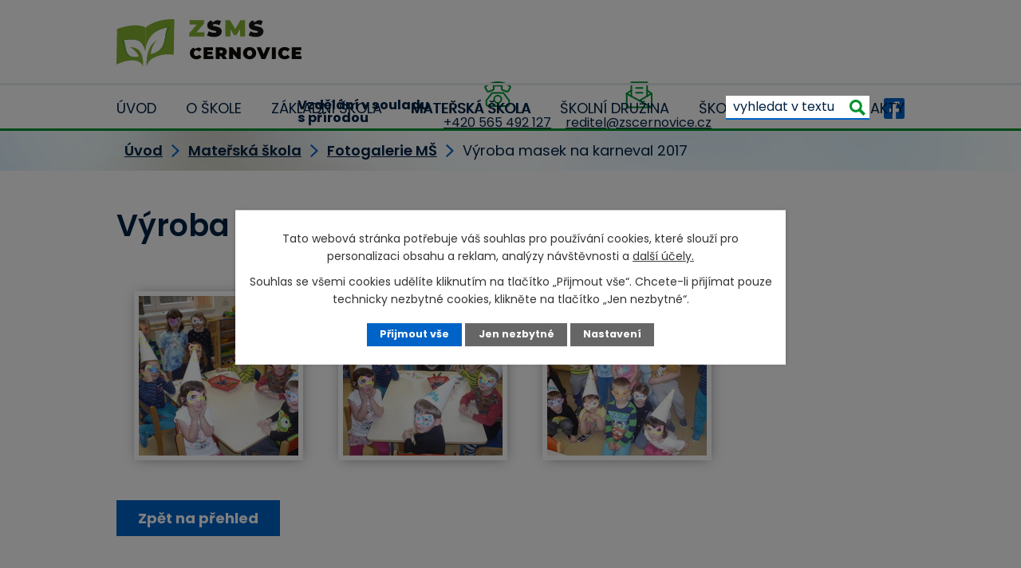

--- FILE ---
content_type: text/html; charset=utf-8
request_url: https://www.zscernovice.cz/fotogalerie-ms/vyroba-masek-na-karneval-2017
body_size: 7932
content:
<!DOCTYPE html>
<html lang="cs" data-lang-system="cs">
	<head>
<!-- Google Tag Manager -->
<script>
    window.dataLayer = window.dataLayer || [];
    function gtag(){
        dataLayer.push(arguments);
    }
    gtag("consent", "default", {
        "ad_storage": "denied",
        "ad_user_data": "denied",
        "ad_personalization": "denied",
        "analytics_storage": "denied",
        "wait_for_update": 1000
    });
    window.dataLayer.push({
        "event": "dl.ready",
        "gaid": "",
        "ga4id": "",
        "matomoid": "3776",
        "consent_state": {
            "functionality_storage": "granted",
            "ad_storage": "denied",
            "analytics_storage": "denied",
            "personalization_storage": "denied",
        }
    });
    (function(w,d,s,l,i){
        w[l]=w[l]||[];w[l].push({'gtm.start': new Date().getTime(),event:'gtm.js'});var f=d.getElementsByTagName(s)[0],
    j=d.createElement(s),dl=l!='dataLayer'?'&l='+l:'';j.async=true;j.src=
    'https://www.googletagmanager.com/gtm.js?id='+i+dl;f.parentNode.insertBefore(j,f);
    })(window,document,'script','dataLayer','GTM-KCG5NP6');
</script>
<!-- End Google Tag Manager -->



		<!--[if IE]><meta http-equiv="X-UA-Compatible" content="IE=EDGE"><![endif]-->
			<meta name="viewport" content="width=device-width, initial-scale=1, user-scalable=yes">
			<meta http-equiv="content-type" content="text/html; charset=utf-8" />
			<meta name="robots" content="index,follow" />
			<meta name="author" content="Antee s.r.o." />
			<meta name="description" content="Jsme Ekoškola. Otevřená škola v klidném, hezkém prostředí, o které všichni pečujeme." />
			<meta name="keywords" content="základní škola, mateřská škola, jídelna, družina" />
			<meta name="viewport" content="width=device-width, initial-scale=1, user-scalable=yes" />
			<meta property="og:image" content="http://www.zscernovice.cz/image.php?oid=6079559" />
<title>Výroba masek na karneval 2017 | Základní škola a Mateřská škola Černovice, příspěvková organizace</title>

		<link rel="stylesheet" type="text/css" href="https://cdn.antee.cz/jqueryui/1.8.20/css/smoothness/jquery-ui-1.8.20.custom.css?v=2" integrity="sha384-969tZdZyQm28oZBJc3HnOkX55bRgehf7P93uV7yHLjvpg/EMn7cdRjNDiJ3kYzs4" crossorigin="anonymous" />
		<link rel="stylesheet" type="text/css" href="/style.php?nid=TVFXR1Y=&amp;ver=1768399196" />
		<link rel="stylesheet" type="text/css" href="/css/libs.css?ver=1768399900" />
		<link rel="stylesheet" type="text/css" href="https://cdn.antee.cz/genericons/genericons/genericons.css?v=2" integrity="sha384-DVVni0eBddR2RAn0f3ykZjyh97AUIRF+05QPwYfLtPTLQu3B+ocaZm/JigaX0VKc" crossorigin="anonymous" />

		<script src="/js/jquery/jquery-3.0.0.min.js" ></script>
		<script src="/js/jquery/jquery-migrate-3.1.0.min.js" ></script>
		<script src="/js/jquery/jquery-ui.min.js" ></script>
		<script src="/js/jquery/jquery.ui.touch-punch.min.js" ></script>
		<script src="/js/libs.min.js?ver=1768399900" ></script>
		<script src="/js/ipo.min.js?ver=1768399889" ></script>
			<script src="/js/locales/cs.js?ver=1768399196" ></script>

			<script src='https://www.google.com/recaptcha/api.js?hl=cs&render=explicit' ></script>

		<link href="/akce-skoly?action=atom" type="application/atom+xml" rel="alternate" title="Aktuálně z ZŠ">
		<link href="/1-trida2018-2019?action=atom" type="application/atom+xml" rel="alternate" title="1. třída 2018/2019">
		<link href="/2-trida2018-2019?action=atom" type="application/atom+xml" rel="alternate" title="2. třída 2018/2019">
		<link href="/3-trida2018-2019?action=atom" type="application/atom+xml" rel="alternate" title="3. třída 2018/2019">
		<link href="/4-trida2018-2019?action=atom" type="application/atom+xml" rel="alternate" title="4. třída 2018/2019">
		<link href="/5-trida2018-2019?action=atom" type="application/atom+xml" rel="alternate" title="5. třída 2018/2019">
		<link href="/6-trida2018-2019?action=atom" type="application/atom+xml" rel="alternate" title="6. třída 2018/2019">
		<link href="/7-trida2018-2019?action=atom" type="application/atom+xml" rel="alternate" title="7. třída 2018/2019">
		<link href="/8-trida2018-2019?action=atom" type="application/atom+xml" rel="alternate" title="8. třída 2018/2019">
		<link href="/9-trida2018-2019?action=atom" type="application/atom+xml" rel="alternate" title="9. třída 2018/2019">
		<link href="/uredni-deska?action=atom" type="application/atom+xml" rel="alternate" title="Úřední deska">
		<link href="/aktualne-z-ms?action=atom" type="application/atom+xml" rel="alternate" title="Aktuálně z MŠ">
		<link href="/jidelni-listek?action=atom" type="application/atom+xml" rel="alternate" title="Jídelní lístek">
		<link href="/aktuality-ze-sj?action=atom" type="application/atom+xml" rel="alternate" title="Aktuality ze ŠJ">
		<link href="/recepty?action=atom" type="application/atom+xml" rel="alternate" title="Recepty">
		<link href="/kontakty-sd?action=atom" type="application/atom+xml" rel="alternate" title="Kontakty">
		<link href="/informace-o-sd?action=atom" type="application/atom+xml" rel="alternate" title="Informace o ŠD">
		<link href="/plan-akci?action=atom" type="application/atom+xml" rel="alternate" title="Plán akcí">
		<link href="/1-trida-arch?action=atom" type="application/atom+xml" rel="alternate" title="1. třida 2019/2020">
		<link href="/2-trida-arch?action=atom" type="application/atom+xml" rel="alternate" title="2. třída 2019/2020">
		<link href="/3-trida-arch?action=atom" type="application/atom+xml" rel="alternate" title="3. třída 2019/2020">
		<link href="/4-trida-arch?action=atom" type="application/atom+xml" rel="alternate" title="4. třída 2019/2020">
		<link href="/5-trida-arch?action=atom" type="application/atom+xml" rel="alternate" title="5. třída 2019/2020">
		<link href="/6-trida-arch?action=atom" type="application/atom+xml" rel="alternate" title="6. třída 2019/2020">
		<link href="/7-trida-arch?action=atom" type="application/atom+xml" rel="alternate" title="7. třída 2019/2020">
		<link href="/8-trida-arch?action=atom" type="application/atom+xml" rel="alternate" title="8. třída 2019/2020">
		<link href="/9-trida-arch?action=atom" type="application/atom+xml" rel="alternate" title="9. třída 2019/2020">
		<link href="/4-trida?action=atom" type="application/atom+xml" rel="alternate" title="4. třída">
		<link href="/5-trida?action=atom" type="application/atom+xml" rel="alternate" title="5. třída">
		<link href="/6-trida?action=atom" type="application/atom+xml" rel="alternate" title="6. třída">
		<link href="/7-trida?action=atom" type="application/atom+xml" rel="alternate" title="7. třída">
		<link href="/8-trida?action=atom" type="application/atom+xml" rel="alternate" title="8. třída">
		<link href="/9-trida?action=atom" type="application/atom+xml" rel="alternate" title="9. třída">
		<link href="/2-trida?action=atom" type="application/atom+xml" rel="alternate" title="2. třída">
		<link href="/dokumenty-zs?action=atom" type="application/atom+xml" rel="alternate" title="Dokumenty ZŠ">
		<link href="/projekty?action=atom" type="application/atom+xml" rel="alternate" title="Projekty">
		<link href="/3-trida?action=atom" type="application/atom+xml" rel="alternate" title="3. třída">
		<link href="/ochrana-osobnich-udaju?action=atom" type="application/atom+xml" rel="alternate" title="Ochrana osobních údajů">
		<link href="/pronajem-telocvicny?action=atom" type="application/atom+xml" rel="alternate" title="Pronájem tělocvičny">
		<link href="/1-trida?action=atom" type="application/atom+xml" rel="alternate" title="1. Třída">
<link rel="preconnect" href="https://fonts.googleapis.com">
<link rel="preconnect" href="https://fonts.gstatic.com" crossorigin>
<link href="https://fonts.googleapis.com/css2?family=Poppins:wght@300;400;600;700&amp;display=fallback" rel="stylesheet">
<link href="/image.php?nid=16258&amp;oid=9259542&amp;width=32" rel="icon" type="image/png">
<link rel="shortcut icon" href="/image.php?nid=16258&amp;oid=9259542&amp;width=32">
<link rel="preload" href="/file.php?nid=16258&amp;oid=9259548&amp;width=232" as="image">
<script>
ipo.api.live('body', function(el) {
//posun breadcrumbs a odstranění margin-top (prevence poskočení obsahu před vykonáním js)
$(el).find("#iponavigation").insertAfter("#ipotopmenuwrapper");
$(el).find("#ipomain").css("margin-top", "0");
//posun patičky
$(el).find("#ipocopyright").insertAfter("#ipocontainer");
//třída action-button na backlink
$(el).find(".backlink").addClass("action-button");
//přesun vyhledávání
$(el).find(".elasticSearchForm").appendTo(".fulltext_wrapper");
//přidání toggleru pro mobilní menu
if($(window).width() <= 1024) {
$(el).find("ul.topmenulevel1 .topmenulevel2").before("<span class='memu_item_collapse'>");
}
//404
if($("#ipopage .error").length > 0) {
$('body').addClass('error_page');
}
});
//zjištění počet položek submenu
ipo.api.live('#ipotopmenuwrapper ul.topmenulevel2', function(el) {
$(el).find("> li").each(function( index, es ) {
if(index == 9) {
$(el).addClass("two-column");
}
});
});
//funkce pro zobrazování a skrývání vyhledávání
ipo.api.live(".header_fulltext_toggler", function(el){
var ikonaLupa = $(el).find(".ikona-lupa");
$("a.header_fulltext_toggler").click(function(e) {
e.preventDefault();
$(this).toggleClass("search-active");
if($(this).hasClass("search-active")) {
$(ikonaLupa).text('X');
$(ikonaLupa).attr("title","Zavřít vyhledávání");
} else {
$(this).removeClass("search-active");
$(ikonaLupa).attr("title","Otevřít vyhledávání");
$(".elasticSearchForm input[type=text]").val("");
}
$(".fulltext_wrapper").animate({height: "toggle"});
$(".elasticSearchForm input[type=text]").focus();
});
});
</script>
<script>
//označení položek, které mají submenu
ipo.api.live('#ipotopmenu ul.topmenulevel1 li.topmenuitem1', function(el) {
var submenu = $(el).find("ul.topmenulevel2");
if ($(window).width() <= 1024) {
if (submenu.length) {
$(el).addClass("hasSubmenu");
}
}
});
//rozbaleni menu
$(function() {
if ($(window).width() <= 1024) {
$('.topmenuitem1').each(function(){
if($(this).hasClass('active')) {
$(this).find("ul.topmenulevel2").css("display","flex");
$(this).find('.memu_item_collapse').addClass("see-more");
}
});
$(".topmenulevel1 > li.hasSubmenu .memu_item_collapse").click(function(e) {
e.preventDefault();
if($(this).hasClass("see-more")) {
$(this).removeClass("see-more");
$(this).next("ul.topmenulevel2").slideUp();
} else {
$(".topmenulevel1 > li.hasSubmenu .memu_item_collapse").removeClass("see-more");
$(".topmenulevel1 > li.hasSubmenu .memu_item_collapse:not(.see-more)").each(function(){
$("ul.topmenulevel2").slideUp();
});
$(this).addClass("see-more");
$(this).next("ul.topmenulevel2").slideDown();
}
});
}
});
</script>






	</head>

	<body id="page5799014" class="subpage5799014 subpage5799008"
			
			data-nid="16258"
			data-lid="CZ"
			data-oid="5799014"
			data-layout-pagewidth="1024"
			
			data-slideshow-timer="3"
			 data-ipo-meta-album="43"
						
				
				data-layout="responsive" data-viewport_width_responsive="1024"
			>
<noscript>

	<iframe src="https://www.googletagmanager.com/ns.html?id=GTM-KCG5NP6"
		height="0" width="0" style="display:none;visibility:hidden">
	</iframe>
</noscript>



							<div id="snippet-cookiesConfirmation-euCookiesSnp">			<div class="cookie-choices-bg"></div>
			<div id="cookieChoiceInfo" class="cookie-choices-info template_2">
					<p>Tato webová stránka potřebuje váš souhlas pro používání cookies, které slouží pro personalizaci obsahu a reklam, analýzy návštěvnosti a 
						<a class="cookie-button more" href="https://navody.antee.cz/cookies" target="_blank">další účely.</a>
					</p>
					<p>
						Souhlas se všemi cookies udělíte kliknutím na tlačítko „Přijmout vše“. Chcete-li přijímat pouze technicky nezbytné cookies, klikněte na tlačítko „Jen nezbytné“.
					</p>
				<div class="buttons">
					<a class="cookie-button action-button ajax" id="cookieChoiceButton" rel=”nofollow” href="/fotogalerie-ms/vyroba-masek-na-karneval-2017?do=cookiesConfirmation-acceptAll">Přijmout vše</a>
					<a class="cookie-button cookie-button--settings action-button ajax" rel=”nofollow” href="/fotogalerie-ms/vyroba-masek-na-karneval-2017?do=cookiesConfirmation-onlyNecessary">Jen nezbytné</a>
					<a class="cookie-button cookie-button--settings action-button ajax" rel=”nofollow” href="/fotogalerie-ms/vyroba-masek-na-karneval-2017?do=cookiesConfirmation-openSettings">Nastavení</a>
				</div>
			</div>
</div>				<div id="ipocontainer">

			<div class="menu-toggler">

				<span>Menu</span>
				<span class="genericon genericon-menu"></span>
			</div>

			<span id="back-to-top">

				<i class="fa fa-angle-up"></i>
			</span>

			<div id="ipoheader">

				<div class="header">
	<div class="layout-container flex-container">
		<div class="brand_wrapper">
			<a title="Základní škola a Mateřská škola Černovice, příspěvková organizace" href="/" class="header-logo">
				<img src="/file.php?nid=16258&amp;oid=9259548&amp;width=232" width="232" height="60" alt="Logo">
			</a>
		</div>
		<div class="header_action">
			<div class="header_claim">Vzdělání v souladu <br> s přírodou</div>
			<div class="header_links">
				<a title="Zavolat" href="tel:+420565492127">
					<span class="header_link">
						<span class="icon_holder">
							<img src="/file.php?nid=16258&amp;oid=9259709&amp;width=34" width="34" height="32" alt="Telefon">
						</span>
						<span class="text_holder">+420 565 492 127</span>
					</span>
				</a>
				<a title="Napsat e-mail" href="mailto:reditel@zscernovice.cz">
					<span class="header_link">
						<span class="icon_holder">
							<img src="/file.php?nid=16258&amp;oid=9259713&amp;width=34" width="34" height="34" alt="E-mail">
						</span>
						<span class="text_holder">reditel@zscernovice.cz</span>
					</span>
				</a>
				<a class="header_fulltext_toggler" href="#">
					<span title="Otevřít vyhledávání" class="ikona-lupa">X</span>
				</a>
			</div>
			<div class="fulltext_wrapper"></div>
			<a href="#" class="fb_link" title="Zobrazit Facebook" target="_blank" rel="noopener noreferrer">
				<img src="/file.php?nid=16258&amp;oid=9259617&amp;width=26" width="26" height="26" alt="Facebook">
			</a>
		</div>
	</div>
</div>

			</div>

			<div id="ipotopmenuwrapper">

				<div id="ipotopmenu">
<h4 class="hiddenMenu">Horní menu</h4>
<ul class="topmenulevel1"><li class="topmenuitem1 noborder" id="ipomenu9257404"><a href="/">Úvod</a></li><li class="topmenuitem1" id="ipomenu5798934"><a href="/o-skole">O škole</a><ul class="topmenulevel2"><li class="topmenuitem2" id="ipomenu5808205"><a href="/uredni-deska">Úřední deska</a></li><li class="topmenuitem2" id="ipomenu9257695"><a href="/povinne-zverejnovane-informace">Povinně zveřejňované informace</a></li><li class="topmenuitem2" id="ipomenu9259956"><a href="/projekty">Projekty</a></li><li class="topmenuitem2" id="ipomenu9257451"><a href="/partneri">Partneři</a></li><li class="topmenuitem2" id="ipomenu9409875"><a href="/ochrana-osobnich-udaju">Ochrana osobních údajů</a></li></ul></li><li class="topmenuitem1" id="ipomenu5799015"><a href="/zakladni-skola">Základní škola</a><ul class="topmenulevel2"><li class="topmenuitem2" id="ipomenu5799103"><a href="/akce-skoly">Aktuálně z ZŠ</a></li><li class="topmenuitem2" id="ipomenu5798949"><a href="/organizace-skolniho-roku-20252026">Organizace školního roku 2025/2026</a></li><li class="topmenuitem2" id="ipomenu8401237"><a href="/rozvrh-2025-2026">Rozvrh 2025 - 2026</a></li><li class="topmenuitem2" id="ipomenu9259925"><a href="/dokumenty-zs">Dokumenty ZŠ</a></li><li class="topmenuitem2" id="ipomenu5799016"><a href="/pedagogicky-sbor-20252026">Pedagogický sbor 2025/2026</a></li><li class="topmenuitem2" id="ipomenu5798953"><a href="/minimalni-preventivni-program">Minimální preventivní program</a></li><li class="topmenuitem2" id="ipomenu5799081"><a href="/svp-zs">Školní vzdělávací plán ZŠ</a></li><li class="topmenuitem2" id="ipomenu5798957"><a href="/vychovne-poradenstvi-a-prevence">Výchovné a kariérové poradenství</a></li><li class="topmenuitem2" id="ipomenu9382636"><a href="/ekoskola">Ekoškola</a></li><li class="topmenuitem2" id="ipomenu5799089"><a href="/mimoskolni-cinnost">Mimoškolní činnost</a></li><li class="topmenuitem2" id="ipomenu5801003"><a href="/fotogalerie-zs">Fotogalerie ZŠ</a></li><li class="topmenuitem2" id="ipomenu9410586"><a href="/pronajem-telocvicny">Pronájem tělocvičny</a></li><li class="topmenuitem2" id="ipomenu9826335"><a href="/zapis-do-1">Zápis do 1. třídy</a></li></ul></li><li class="topmenuitem1 active" id="ipomenu5799008"><a href="/materska-skola">Mateřská škola</a><ul class="topmenulevel2"><li class="topmenuitem2" id="ipomenu5967046"><a href="/aktualne-z-ms">Aktuálně z MŠ</a></li><li class="topmenuitem2" id="ipomenu5799009"><a href="/svp-ms">Školní vzdělávací plán MŠ</a></li><li class="topmenuitem2" id="ipomenu5799010"><a href="/kriteria-pro-prijeti">Kritéria pro přijetí</a></li><li class="topmenuitem2" id="ipomenu5806374"><a href="/dokumenty-ms">Důležité dokumenty MŠ</a></li><li class="topmenuitem2 active" id="ipomenu5799014"><a href="/fotogalerie-ms">Fotogalerie MŠ</a></li></ul></li><li class="topmenuitem1" id="ipomenu5799096"><a href="/skolni-druzina">Školní družina</a><ul class="topmenulevel2"><li class="topmenuitem2" id="ipomenu6000141"><a href="/kontakty-sd">Kontakty</a></li><li class="topmenuitem2" id="ipomenu6000152"><a href="/informace-o-sd">Informace o ŠD</a></li><li class="topmenuitem2" id="ipomenu6000153"><a href="/plan-akci">Plán akcí</a></li><li class="topmenuitem2" id="ipomenu5802333"><a href="/fotogalerie-sd">Fotogalerie</a></li></ul></li><li class="topmenuitem1" id="ipomenu5799090"><a href="/skolni-jidelna">Školní jídelna</a><ul class="topmenulevel2"><li class="topmenuitem2" id="ipomenu5998843"><a href="/jidelni-listek">Jídelní lístek</a></li><li class="topmenuitem2" id="ipomenu5801055"><a href="/dokumenty-sj">Dokumenty ke stažení</a></li><li class="topmenuitem2" id="ipomenu6000129"><a href="/aktuality-ze-sj">Aktuality ze ŠJ</a></li><li class="topmenuitem2" id="ipomenu6000135"><a href="/recepty">Recepty</a></li></ul></li><li class="topmenuitem1" id="ipomenu9257408"><a href="/kontakty">Kontakty</a></li></ul>
					<div class="cleartop"></div>
				</div>
			</div>
			<div id="ipomain">
				<div class="elasticSearchForm elasticSearch-container" id="elasticSearch-form-9259620" >
	<h4 class="newsheader">Fulltextové vyhledávání</h4>
	<div class="newsbody">
<form action="/fotogalerie-ms/vyroba-masek-na-karneval-2017?do=mainSection-elasticSearchForm-9259620-form-submit" method="post" id="frm-mainSection-elasticSearchForm-9259620-form">
<label hidden="" for="frmform-q">Fulltextové vyhledávání</label><input type="text" placeholder="Vyhledat v textu" autocomplete="off" name="q" id="frmform-q" value=""> 			<input type="submit" value="Hledat" class="action-button">
			<div class="elasticSearch-autocomplete"></div>
</form>
	</div>
</div>

<script >

	app.index.requireElasticSearchAutocomplete('frmform-q', "\/fulltextove-vyhledavani?do=autocomplete");
</script>

				<div id="ipomainframe">
					<div id="ipopage">
<div id="iponavigation">
	<h5 class="hiddenMenu">Drobečková navigace</h5>
	<p>
			<a href="/">Úvod</a> <span class="separator">&gt;</span>
			<a href="/materska-skola">Mateřská škola</a> <span class="separator">&gt;</span>
			<a href="/fotogalerie-ms">Fotogalerie MŠ</a> <span class="separator">&gt;</span>
			<span class="currentPage">Výroba masek na karneval 2017</span>
	</p>

</div>
						<div class="ipopagetext">
							<div class="gallery view-detail content">
								
								<h1>Výroba masek na karneval 2017</h1>

<div id="snippet--flash"></div>
								
																	<hr class="cleaner">

<div class="album">
	<div class="paragraph description clearfix"></div>
</div>
	
<div id="snippet--images"><div class="images clearfix">

																				<div class="image-wrapper" data-img="6079558" style="margin: 22.00px; padding: 6px;">
		<div class="image-inner-wrapper ">
						<div class="image-thumbnail" style="width: 200px; height: 200px;">
				<a class="image-detail" href="/image.php?nid=16258&amp;oid=6079558&amp;width=700" data-srcset="/image.php?nid=16258&amp;oid=6079558&amp;width=1600 1600w, /image.php?nid=16258&amp;oid=6079558&amp;width=1200 1200w, /image.php?nid=16258&amp;oid=6079558&amp;width=700 700w, /image.php?nid=16258&amp;oid=6079558&amp;width=300 300w" data-image-width="1600" data-image-height="1200" data-caption="" target="_blank">
<img alt="" style="margin: 0px -34px;" loading="lazy" width="267" height="200" data-src="/image.php?nid=16258&amp;oid=6079558&amp;width=267&amp;height=200">
</a>
			</div>
					</div>
	</div>
																			<div class="image-wrapper" data-img="6079559" style="margin: 22.00px; padding: 6px;">
		<div class="image-inner-wrapper ">
						<div class="image-thumbnail" style="width: 200px; height: 200px;">
				<a class="image-detail" href="/image.php?nid=16258&amp;oid=6079559&amp;width=700" data-srcset="/image.php?nid=16258&amp;oid=6079559&amp;width=1600 1600w, /image.php?nid=16258&amp;oid=6079559&amp;width=1200 1200w, /image.php?nid=16258&amp;oid=6079559&amp;width=700 700w, /image.php?nid=16258&amp;oid=6079559&amp;width=300 300w" data-image-width="1600" data-image-height="1200" data-caption="" target="_blank">
<img alt="" style="margin: 0px -34px;" loading="lazy" width="267" height="200" data-src="/image.php?nid=16258&amp;oid=6079559&amp;width=267&amp;height=200">
</a>
			</div>
					</div>
	</div>
																			<div class="image-wrapper" data-img="6079561" style="margin: 22.00px; padding: 6px;">
		<div class="image-inner-wrapper ">
						<div class="image-thumbnail" style="width: 200px; height: 200px;">
				<a class="image-detail" href="/image.php?nid=16258&amp;oid=6079561&amp;width=700" data-srcset="/image.php?nid=16258&amp;oid=6079561&amp;width=1600 1600w, /image.php?nid=16258&amp;oid=6079561&amp;width=1200 1200w, /image.php?nid=16258&amp;oid=6079561&amp;width=700 700w, /image.php?nid=16258&amp;oid=6079561&amp;width=300 300w" data-image-width="1600" data-image-height="1200" data-caption="" target="_blank">
<img alt="" style="margin: 0px -34px;" loading="lazy" width="267" height="200" data-src="/image.php?nid=16258&amp;oid=6079561&amp;width=267&amp;height=200">
</a>
			</div>
					</div>
	</div>
		<hr class="cleaner">
</div>
</div>

<div id="snippet--uploader"></div><a class='backlink action-button' href='/fotogalerie-ms'>Zpět na přehled</a>
															</div>
						</div>
					</div>


					

					

					<div class="hrclear"></div>
					<div id="ipocopyright">
<div class="copyright">
	<div class="page_footer">
	<div class="layout-container flex-container">
		<div class="left_col">
			<h2>
				Základní škola a Mateřská škola Černovice,
				<span>příspěvková organizace</span>
			</h2>
			<p class="address">
				<strong>Adresa</strong> <br>
				Bělohrobského 367<br>
				394 94 Černovice
			</p>
			<p class="mail_link"><a href="mailto:ms@zscernovice.cz">ms@zscernovice.cz</a></p>
			<p class="mail_link"><a href="mailto:reditel@zscernovice.cz">reditel@zscernovice.cz</a></p>
			<p class="phone_link"><strong>MŠ:</strong> <a href="tel:+420565492381">+420 565 492 381</a></p>
			<p class="phone_link"><strong>ZŠ:</strong> <a href="tel:+420565492127">+420 565 492 127</a></p>
		</div>
		<div class="right_col">
			<a class="footer_map" href="https://goo.gl/maps/ovm9b9R4yNrqoDMy9" target="_blank" rel="noopener noreferrer">
				<span class="action-button">Zobrazit na mapě</span>
			</a>
		</div>
	</div>
</div>
<div class="row antee">
	<div class="layout-container">
		© 2026 Základní škola a Mateřská škola Černovice, příspěvková organizace, <a href="mailto:reditel@zscernovice.cz">Kontaktovat webmastera</a>, <span id="links"><a href="/prohlaseni-o-pristupnosti">Prohlášení o přístupnosti</a>, <a href="/mapa-stranek">Mapa stránek</a></span><br>ANTEE s.r.o. - <a href="https://www.antee.cz" rel="nofollow">Tvorba webových stránek</a>, Redakční systém IPO
	</div>
</div>
</div>
					</div>
					<div id="ipostatistics">
<script >
	var _paq = _paq || [];
	_paq.push(['disableCookies']);
	_paq.push(['trackPageView']);
	_paq.push(['enableLinkTracking']);
	(function() {
		var u="https://matomo.antee.cz/";
		_paq.push(['setTrackerUrl', u+'piwik.php']);
		_paq.push(['setSiteId', 3776]);
		var d=document, g=d.createElement('script'), s=d.getElementsByTagName('script')[0];
		g.defer=true; g.async=true; g.src=u+'piwik.js'; s.parentNode.insertBefore(g,s);
	})();
</script>
<script >
	$(document).ready(function() {
		$('a[href^="mailto"]').on("click", function(){
			_paq.push(['setCustomVariable', 1, 'Click mailto','Email='+this.href.replace(/^mailto:/i,'') + ' /Page = ' +  location.href,'page']);
			_paq.push(['trackGoal', 4]);
			_paq.push(['trackPageView']);
		});

		$('a[href^="tel"]').on("click", function(){
			_paq.push(['setCustomVariable', 1, 'Click telefon','Telefon='+this.href.replace(/^tel:/i,'') + ' /Page = ' +  location.href,'page']);
			_paq.push(['trackPageView']);
		});
	});
</script>
					</div>

					<div id="ipofooter">
						
					</div>
				</div>
			</div>
		</div>
	</body>
</html>


--- FILE ---
content_type: image/svg+xml
request_url: https://www.zscernovice.cz/file.php?nid=16258&oid=9259713&width=34
body_size: 1121
content:
<svg xmlns="http://www.w3.org/2000/svg" width="33.799" height="33.408" viewBox="0 0 33.799 33.408">
  <g id="newsletter" transform="translate(1.748 1)">
    <path id="Path_254" data-name="Path 254" d="M7.646,16.2,2,20.293V37.23H33.051V20.293L27.405,16.2" transform="translate(-2 -6.179)" fill="none" stroke="#009330" stroke-linecap="round" stroke-linejoin="round" stroke-width="2"/>
    <path id="Path_255" data-name="Path 255" d="M10,19.219V2H29.76V19.219" transform="translate(-4.354 -2)" fill="none" stroke="#009330" stroke-linecap="round" stroke-linejoin="round" stroke-width="2"/>
    <line id="Line_9" data-name="Line 9" x2="31" y2="17" transform="translate(-0.391 14.051)" fill="none" stroke="#009330" stroke-linecap="round" stroke-linejoin="round" stroke-width="2"/>
    <line id="Line_10" data-name="Line 10" x1="15" y2="9" transform="translate(15.609 14.051)" fill="none" stroke="#009330" stroke-linecap="round" stroke-linejoin="round" stroke-width="2"/>
    <line id="Line_11" data-name="Line 11" x2="8" transform="translate(11.609 7.051)" fill="none" stroke="#009330" stroke-linecap="round" stroke-linejoin="round" stroke-width="2"/>
    <line id="Line_12" data-name="Line 12" x2="8" transform="translate(11.609 13.051)" fill="none" stroke="#009330" stroke-linecap="round" stroke-linejoin="round" stroke-width="2"/>
  </g>
</svg>


--- FILE ---
content_type: image/svg+xml
request_url: https://www.zscernovice.cz/file.php?nid=16258&oid=9265843
body_size: 35
content:
<svg xmlns="http://www.w3.org/2000/svg" width="9.389" height="15.931" viewBox="0 0 9.389 15.931"><path d="M6.49,16.607l1.424,1.424,7.965-7.966L7.914,2.1,6.49,3.524l6.541,6.541Z" transform="translate(-6.49 -2.1)" fill="#0063c7"/></svg>

--- FILE ---
content_type: image/svg+xml
request_url: https://www.zscernovice.cz/file.php?nid=16258&oid=9265807
body_size: 201
content:
<svg xmlns="http://www.w3.org/2000/svg" width="16" height="14" viewBox="0 0 16 14">
  <g id="letter2" transform="translate(0 -1)">
    <path id="Path_258" data-name="Path 258" d="M14,1H2A2,2,0,0,0,0,3v.4L8,7.9l8-4.4V3A2,2,0,0,0,14,1Z" fill="#428cd6"/>
    <path id="Path_259" data-name="Path 259" d="M7.5,9.9,0,5.7V13a2,2,0,0,0,2,2H14a2,2,0,0,0,2-2V5.7L8.5,9.9A1.243,1.243,0,0,1,7.5,9.9Z" fill="#428cd6"/>
  </g>
</svg>
